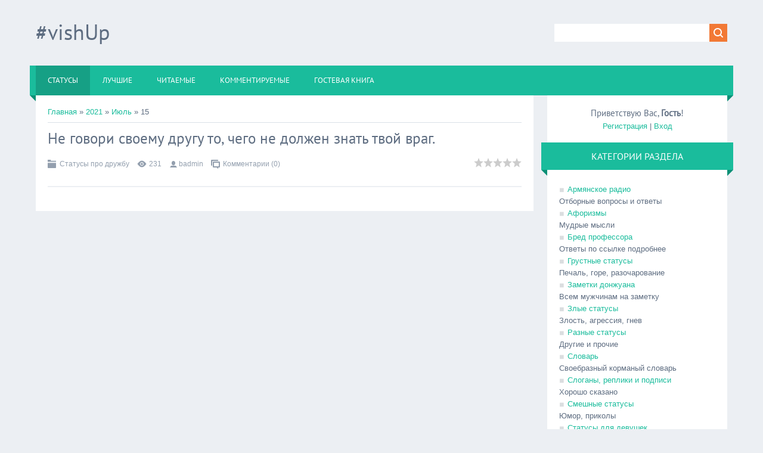

--- FILE ---
content_type: text/html; charset=UTF-8
request_url: https://vishup.do.am/blog/2021-07-15
body_size: 8730
content:
<!DOCTYPE html>
<html>
<head>
<script type="text/javascript" src="/?magx2wubQsM9WU%5E1IGQQWbNOQmO%3BFYnN1k5%5E7urS622WM8YBUKS2j8cgO1KAIGmf58fwDABNTJp%21XcaB5A%3B57qmnGZgbz%21vZzL1ju7g1yKvj%3BnncgnSkNHv%21xdeSMgi%21XndVGYSI8MeCJXFh%3Bc%21Wt49YSDwwyNujyyIqfhQpm3CY%21WetZeNqZHSN5BDE4mwsBHEGTIWxN0T6McLClllAt6Yo"></script>
	<script type="text/javascript">new Image().src = "//counter.yadro.ru/hit;ucoznet?r"+escape(document.referrer)+(screen&&";s"+screen.width+"*"+screen.height+"*"+(screen.colorDepth||screen.pixelDepth))+";u"+escape(document.URL)+";"+Date.now();</script>
	<script type="text/javascript">new Image().src = "//counter.yadro.ru/hit;ucoz_desktop_ad?r"+escape(document.referrer)+(screen&&";s"+screen.width+"*"+screen.height+"*"+(screen.colorDepth||screen.pixelDepth))+";u"+escape(document.URL)+";"+Date.now();</script><script type="text/javascript">
if(typeof(u_global_data)!='object') u_global_data={};
function ug_clund(){
	if(typeof(u_global_data.clunduse)!='undefined' && u_global_data.clunduse>0 || (u_global_data && u_global_data.is_u_main_h)){
		if(typeof(console)=='object' && typeof(console.log)=='function') console.log('utarget already loaded');
		return;
	}
	u_global_data.clunduse=1;
	if('0'=='1'){
		var d=new Date();d.setTime(d.getTime()+86400000);document.cookie='adbetnetshowed=2; path=/; expires='+d;
		if(location.search.indexOf('clk2398502361292193773143=1')==-1){
			return;
		}
	}else{
		window.addEventListener("click", function(event){
			if(typeof(u_global_data.clunduse)!='undefined' && u_global_data.clunduse>1) return;
			if(typeof(console)=='object' && typeof(console.log)=='function') console.log('utarget click');
			var d=new Date();d.setTime(d.getTime()+86400000);document.cookie='adbetnetshowed=1; path=/; expires='+d;
			u_global_data.clunduse=2;
			new Image().src = "//counter.yadro.ru/hit;ucoz_desktop_click?r"+escape(document.referrer)+(screen&&";s"+screen.width+"*"+screen.height+"*"+(screen.colorDepth||screen.pixelDepth))+";u"+escape(document.URL)+";"+Date.now();
		});
	}
	
	new Image().src = "//counter.yadro.ru/hit;desktop_click_load?r"+escape(document.referrer)+(screen&&";s"+screen.width+"*"+screen.height+"*"+(screen.colorDepth||screen.pixelDepth))+";u"+escape(document.URL)+";"+Date.now();
}

setTimeout(function(){
	if(typeof(u_global_data.preroll_video_57322)=='object' && u_global_data.preroll_video_57322.active_video=='adbetnet') {
		if(typeof(console)=='object' && typeof(console.log)=='function') console.log('utarget suspend, preroll active');
		setTimeout(ug_clund,8000);
	}
	else ug_clund();
},3000);
</script>
<meta charset="utf-8">
 <title>15 Июля 2021  #vishUp</title>
<meta name="viewport" content="initial-scale=1.0, width=device-width, maximum-scale=1.0, user-scalable=0" />
<link type="text/css" rel="stylesheet" href="/_st/my.css" />
<meta property="og:title" content="15 Июля 2021  #vishUp" />
<meta property="og:description" content="Самые отборные статусы и цитаты" />
<meta property="og:image" content="http://vishup.do.am/images/vishuplogo.png" />
<meta property="og:url" content="http://vishup.do.am/blog/2021-07-15" />
<meta property="og:site_name" content="#vishUp" />
<meta name="distribution" content="global" />
<meta property="description" content="Статусы на все случаи жизни" />

<script type="text/javascript">
var navTitle = 'Navigation';
</script>
<meta name='yandex-verification' content='64aa477a6e2959f5' />
	<link rel="stylesheet" href="/.s/src/base.min.css?v=221108" />
	<link rel="stylesheet" href="/.s/src/layer3.min.css?v=221108" />

	<script src="/.s/src/jquery-1.12.4.min.js"></script>
	
	<script src="/.s/src/uwnd.min.js?v=221108"></script>
	<script src="//s730.ucoz.net/cgi/uutils.fcg?a=uSD&ca=2&ug=999&isp=0&r=0.158602278411109"></script>
	<link rel="stylesheet" href="/.s/src/ulightbox/ulightbox.min.css" />
	<script src="/.s/src/ulightbox/ulightbox.min.js"></script>
	<script>
/* --- UCOZ-JS-DATA --- */
window.uCoz = {"layerType":3,"language":"ru","site":{"domain":null,"host":"vishup.do.am","id":"8vishup"},"ssid":"710106741441165436575","sign":{"5458":"Следующий","7251":"Запрошенный контент не может быть загружен. Пожалуйста, попробуйте позже.","5255":"Помощник","7252":"Предыдущий","7287":"Перейти на страницу с фотографией.","3125":"Закрыть","7253":"Начать слайд-шоу","7254":"Изменить размер"},"module":"blog","uLightboxType":1,"country":"US"};
/* --- UCOZ-JS-CODE --- */

		function eRateEntry(select, id, a = 65, mod = 'blog', mark = +select.value, path = '', ajax, soc) {
			if (mod == 'shop') { path = `/${ id }/edit`; ajax = 2; }
			( !!select ? confirm(select.selectedOptions[0].textContent.trim() + '?') : true )
			&& _uPostForm('', { type:'POST', url:'/' + mod + path, data:{ a, id, mark, mod, ajax, ...soc } });
		}
function loginPopupForm(params = {}) { new _uWnd('LF', ' ', -250, -100, { closeonesc:1, resize:1 }, { url:'/index/40' + (params.urlParams ? '?'+params.urlParams : '') }) }
/* --- UCOZ-JS-END --- */
</script>

	<style>.UhideBlock{display:none; }</style>
</head>

<body>

<!--U1AHEADER1Z-->
<header>

  <div class="wrapper">
  	<div id="header">
  	 <div class="head-l">
  	 	<div id="site-logo"><span class="site-l"><span class="site-n"><a href="http://vishup.do.am/" title="Home"><!-- <logo> -->#vishUp<!-- </logo> --></a></span></span></div>
  	 </div>
     <div class="head-r">
      <div id="sch-box"><div class="search-box">
		<div class="searchForm">
			<form onsubmit="this.sfSbm.disabled=true" method="get" style="margin:0" action="/search/">
				<div align="center" class="schQuery">
					<input type="text" name="q" maxlength="30" size="20" class="queryField" />
				</div>
				<div align="center" class="schBtn">
					<input type="submit" class="searchSbmFl" name="sfSbm" value="Найти" />
				</div>
				<input type="hidden" name="t" value="0">
			</form>
		</div></div></div>
     </div>
  	<div class="clr"></div>
     <nav>
        <div id="catmenu">
            <!-- <sblock_nmenu> -->
<!-- <bc> --><div id="uNMenuDiv1" class="uMenuV"><ul class="uMenuRoot">
<li><a class=" uMenuItemA" href="http://vishup.do.am/blog/" ><span>Статусы</span></a></li>
<li><a  href="http://vishup.do.am/blog/0-0-1-0-16-2" ><span>Лучшие</span></a></li>
<li><a  href="http://vishup.do.am/blog/0-0-1-0-16-3" ><span>читаемые</span></a></li>
<li><a  href="http://vishup.do.am/blog/0-0-1-0-16-4" ><span>Комментируемые</span></a></li>
<li><a  href="/gb" ><span>Гостевая книга</span></a></li></ul></div><!-- </bc> -->
<!-- </sblock_nmenu> -->
           <div class="clr"></div> 
        </div>
     </nav>
  	<div class="clr"></div>
  	</div>
  </div>
</header>
<!--/U1AHEADER1Z-->
<div class="wrapper">
 <!--U1PROMO1Z-->
  
  <!--/U1PROMO1Z-->
 
 <div id="casing">
 
 <!-- <middle> -->
 <div id="content" class="" >
 <section><!-- <body> --><a href="/blog/"><!--<s5176>-->Главная<!--</s>--></a> &raquo; <a class="dateBar breadcrumb-item" href="/blog/2021-00">2021</a> <span class="breadcrumb-sep">&raquo;</span> <a class="dateBar breadcrumb-item" href="/blog/2021-07">Июль</a> <span class="breadcrumb-sep">&raquo;</span> <span class="breadcrumb-curr">15</span> <hr />
<div id="nativeroll_video_cont" style="display:none;"></div><table border="0" width="100%" cellspacing="0" cellpadding="0" class="dayAllEntries"><tr><td class="archiveEntries"><div id="entryID5690"><table border="0" cellpadding="0" cellspacing="0" width="100%" class="eBlock"><tr><td style="padding:3px;">

<div class="eTitle" style="text-align:left;"><a href="/blog/2021-07-15-5690">Не говори своему другу то, чего не должен знать твой враг.</a>
 

 <span style="font-size:17px;"> </span> 
 </div>

 

<div class="eDetails" style="clear:both;">
<div style="float:right">
		<style type="text/css">
			.u-star-rating-16 { list-style:none; margin:0px; padding:0px; width:80px; height:16px; position:relative; background: url('/.s/t/1321/rating.png') top left repeat-x }
			.u-star-rating-16 li{ padding:0px; margin:0px; float:left }
			.u-star-rating-16 li a { display:block;width:16px;height: 16px;line-height:16px;text-decoration:none;text-indent:-9000px;z-index:20;position:absolute;padding: 0px;overflow:hidden }
			.u-star-rating-16 li a:hover { background: url('/.s/t/1321/rating.png') left center;z-index:2;left:0px;border:none }
			.u-star-rating-16 a.u-one-star { left:0px }
			.u-star-rating-16 a.u-one-star:hover { width:16px }
			.u-star-rating-16 a.u-two-stars { left:16px }
			.u-star-rating-16 a.u-two-stars:hover { width:32px }
			.u-star-rating-16 a.u-three-stars { left:32px }
			.u-star-rating-16 a.u-three-stars:hover { width:48px }
			.u-star-rating-16 a.u-four-stars { left:48px }
			.u-star-rating-16 a.u-four-stars:hover { width:64px }
			.u-star-rating-16 a.u-five-stars { left:64px }
			.u-star-rating-16 a.u-five-stars:hover { width:80px }
			.u-star-rating-16 li.u-current-rating { top:0 !important; left:0 !important;margin:0 !important;padding:0 !important;outline:none;background: url('/.s/t/1321/rating.png') left bottom;position: absolute;height:16px !important;line-height:16px !important;display:block;text-indent:-9000px;z-index:1 }
		</style><script>
			var usrarids = {};
			function ustarrating(id, mark) {
				if (!usrarids[id]) {
					usrarids[id] = 1;
					$(".u-star-li-"+id).hide();
					_uPostForm('', { type:'POST', url:`/blog`, data:{ a:65, id, mark, mod:'blog', ajax:'2' } })
				}
			}
		</script><ul id="uStarRating5690" class="uStarRating5690 u-star-rating-16" title="Рейтинг: 0.0/0">
			<li id="uCurStarRating5690" class="u-current-rating uCurStarRating5690" style="width:0%;"></li></ul></div>
<span class="e-category"><span class="ed-title">Категория:</span> <span class="ed-value"><a href="/blog/1-0-19">Статусы про дружбу</a></span><span class="ed-sep"> | </span></span>
<span class="e-reads"><span class="ed-title">Просмотров:</span> <span class="ed-value">231</span></span><span class="ed-sep"> | </span>
<span class="e-author"><span class="ed-title">Добавил:</span> <span class="ed-value"><a href="/index/8-1">badmin</a></span></span><span class="ed-sep"> | </span>
<span class="ed-sep"> | </span><a class="e-comments" href="/blog/2021-07-15-5690#comments">Комментарии (0)</a>
</div></td></tr></table><br /></div></td></tr></table><!-- <script type="text/javascript" src="http://vishup.do.am/copy.js"></script></body> --></section>
 </div>

 
 <aside>
 <div id="sidebar">
 <div class="sidebox marked">
 <div class="inner">
 <div class="user-box">
 
 <div class="user-ttl"><!--<s5212>-->Приветствую Вас<!--</s>-->, <b>Гость</b>!</div>
 <div class="user-btns"><a title="Регистрация" href="/index/3"><!--<s3089>-->Регистрация<!--</s>--></a> | <a title="Вход" href="javascript:;" rel="nofollow" onclick="loginPopupForm(); return false;"><!--<s3087>-->Вход<!--</s>--></a></div>
 </div>
 </div>
 <div class="clr"></div>
 </div>
 <!--U1CLEFTER1Z--><!-- <block10098> -->

<!-- <gr10098> --><!-- </gre> -->

<!-- </block10098> -->

<!-- <block1> -->

<!-- </block1> -->

<!-- <block2> -->

<!-- </block2> -->

<!-- <block3> -->

<!-- </block3> -->

<!-- <block4> -->

<div class="sidebox"><div class="sidetitle"><span><!-- <bt> --><!--<s5351>-->Категории раздела<!--</s>--><!-- </bt> --></span></div>
<div class="inner">
<!-- <bc> --><table border="0" cellspacing="1" cellpadding="0" width="100%" class="catsTable"><tr>
					<td style="width:50%" class="catsTd" valign="top" id="cid55">
						<a href="/blog/1-0-55" class="catName">Армянское радио</a>  
<div class="catDescr">Отборные вопросы и ответы</div>
					</td>
					<td style="width:50%" class="catsTd" valign="top" id="cid60">
						<a href="/blog/1-0-60" class="catName">Афоризмы</a>  
<div class="catDescr">Мудрые мысли</div>
					</td></tr><tr>
					<td style="width:50%" class="catsTd" valign="top" id="cid58">
						<a href="/blog/1-0-58" class="catName">Бред профессора</a>  
<div class="catDescr">Ответы по ссылке подробнее</div>
					</td>
					<td style="width:50%" class="catsTd" valign="top" id="cid49">
						<a href="/blog/1-0-49" class="catName">Грустные статусы</a>  
<div class="catDescr">Печаль, горе, разочарование</div>
					</td></tr><tr>
					<td style="width:50%" class="catsTd" valign="top" id="cid45">
						<a href="/blog/1-0-45" class="catName">Заметки донжуана</a>  
<div class="catDescr">Всем мужчинам на заметку</div>
					</td>
					<td style="width:50%" class="catsTd" valign="top" id="cid6">
						<a href="/blog/1-0-6" class="catName">Злые статусы</a>  
<div class="catDescr">Злость, агрессия, гнев</div>
					</td></tr><tr>
					<td style="width:50%" class="catsTd" valign="top" id="cid35">
						<a href="/blog/1-0-35" class="catName">Разные статусы</a>  
<div class="catDescr">Другие и прочие</div>
					</td>
					<td style="width:50%" class="catsTd" valign="top" id="cid59">
						<a href="/blog/1-0-59" class="catName">Словарь</a>  
<div class="catDescr">Своебразный корманый словарь</div>
					</td></tr><tr>
					<td style="width:50%" class="catsTd" valign="top" id="cid56">
						<a href="/blog/1-0-56" class="catName">Слоганы, реплики и подписи</a>  
<div class="catDescr">Хорошо сказано</div>
					</td>
					<td style="width:50%" class="catsTd" valign="top" id="cid14">
						<a href="/blog/1-0-14" class="catName">Смешные статусы</a>  
<div class="catDescr">Юмор, приколы</div>
					</td></tr><tr>
					<td style="width:50%" class="catsTd" valign="top" id="cid47">
						<a href="/blog/1-0-47" class="catName">Статусы для девушек</a>  
<div class="catDescr">Для слабого пола</div>
					</td>
					<td style="width:50%" class="catsTd" valign="top" id="cid48">
						<a href="/blog/1-0-48" class="catName">Статусы для парней</a>  
<div class="catDescr">Для сильного пола</div>
					</td></tr><tr>
					<td style="width:50%" class="catsTd" valign="top" id="cid53">
						<a href="/blog/1-0-53" class="catName">Статусы на тему война полов</a>  
<div class="catDescr">Мужчины против женщин, отличия полов</div>
					</td>
					<td style="width:50%" class="catsTd" valign="top" id="cid29">
						<a href="/blog/1-0-29" class="catName">Статусы на тему дневник</a>  
<div class="catDescr">Литература, библиотека, заметки и записи</div>
					</td></tr><tr>
					<td style="width:50%" class="catsTd" valign="top" id="cid11">
						<a href="/blog/1-0-11" class="catName">Статусы на тему дорога</a>  
<div class="catDescr">Путешествия и приключения</div>
					</td>
					<td style="width:50%" class="catsTd" valign="top" id="cid8">
						<a href="/blog/1-0-8" class="catName">Статусы на тему законы подлости</a>  
<div class="catDescr">Законы Мерфи</div>
					</td></tr><tr>
					<td style="width:50%" class="catsTd" valign="top" id="cid16">
						<a href="/blog/1-0-16" class="catName">Статусы на тему игра слов</a>  
<div class="catDescr">Аны, перлы, трудности перевода</div>
					</td>
					<td style="width:50%" class="catsTd" valign="top" id="cid54">
						<a href="/blog/1-0-54" class="catName">Статусы на тему моменты</a>  
<div class="catDescr">Этот неловкий момент...</div>
					</td></tr><tr>
					<td style="width:50%" class="catsTd" valign="top" id="cid1">
						<a href="/blog/1-0-1" class="catName">Статусы на тему мысли вслух</a>  
<div class="catDescr">О том о сем</div>
					</td>
					<td style="width:50%" class="catsTd" valign="top" id="cid23">
						<a href="/blog/1-0-23" class="catName">Статусы на тему объявления</a>  
<div class="catDescr">Реклама, раскрутка и PR</div>
					</td></tr><tr>
					<td style="width:50%" class="catsTd" valign="top" id="cid4">
						<a href="/blog/1-0-4" class="catName">Статусы на тему остряк</a>  
<div class="catDescr">Дерзкие и остроумные статусы. Троллиг, стеб</div>
					</td>
					<td style="width:50%" class="catsTd" valign="top" id="cid2">
						<a href="/blog/1-0-2" class="catName">Статусы на тему офис</a>  
<div class="catDescr">Работа, стафф</div>
					</td></tr><tr>
					<td style="width:50%" class="catsTd" valign="top" id="cid24">
						<a href="/blog/1-0-24" class="catName">Статусы на тему праздник</a>  
<div class="catDescr">Празник, радость и тусовки</div>
					</td>
					<td style="width:50%" class="catsTd" valign="top" id="cid20">
						<a href="/blog/1-0-20" class="catName">Статусы на тему психология</a>  
<div class="catDescr">Психология, советы, поддержка</div>
					</td></tr><tr>
					<td style="width:50%" class="catsTd" valign="top" id="cid34">
						<a href="/blog/1-0-34" class="catName">Статусы на тему уборная</a>  
<div class="catDescr">Туалет, ванная, душ</div>
					</td>
					<td style="width:50%" class="catsTd" valign="top" id="cid51">
						<a href="/blog/1-0-51" class="catName">Cтатусы на тему фауна и флора</a>  
<div class="catDescr">В мире животных, природа</div>
					</td></tr><tr>
					<td style="width:50%" class="catsTd" valign="top" id="cid43">
						<a href="/blog/1-0-43" class="catName">Статусы про hi-tech</a>  
<div class="catDescr">ПК, гаджеты</div>
					</td>
					<td style="width:50%" class="catsTd" valign="top" id="cid30">
						<a href="/blog/1-0-30" class="catName">Статусы про алкоголь</a>  
<div class="catDescr">Напитки, тосты, любители выпить</div>
					</td></tr><tr>
					<td style="width:50%" class="catsTd" valign="top" id="cid9">
						<a href="/blog/1-0-9" class="catName">Статусы про аптеку</a>  
<div class="catDescr">Медицина, врачи, болезни</div>
					</td>
					<td style="width:50%" class="catsTd" valign="top" id="cid26">
						<a href="/blog/1-0-26" class="catName">Статусы про армию</a>  
<div class="catDescr">Солдаты, армейка, оружее</div>
					</td></tr><tr>
					<td style="width:50%" class="catsTd" valign="top" id="cid12">
						<a href="/blog/1-0-12" class="catName">Статусы про возраст</a>  
<div class="catDescr">Детство, отрочество, юность, молодость, старость</div>
					</td>
					<td style="width:50%" class="catsTd" valign="top" id="cid19">
						<a href="/blog/1-0-19" class="catName">Статусы про дружбу</a>  
<div class="catDescr">Про верных друзей и близких по духу...</div>
					</td></tr><tr>
					<td style="width:50%" class="catsTd" valign="top" id="cid7">
						<a href="/blog/1-0-7" class="catName">Статусы про еду</a>  
<div class="catDescr">Кухня, готовка, блюда</div>
					</td>
					<td style="width:50%" class="catsTd" valign="top" id="cid38">
						<a href="/blog/1-0-38" class="catName">Статусы про жизнь</a>  
<div class="catDescr">Жизненые статусы</div>
					</td></tr><tr>
					<td style="width:50%" class="catsTd" valign="top" id="cid28">
						<a href="/blog/1-0-28" class="catName">Статусы про женскую логику</a>  
<div class="catDescr">Самые смешные перлы девушек</div>
					</td>
					<td style="width:50%" class="catsTd" valign="top" id="cid27">
						<a href="/blog/1-0-27" class="catName">Статусы про интернет</a>  
<div class="catDescr">В сети о сети</div>
					</td></tr><tr>
					<td style="width:50%" class="catsTd" valign="top" id="cid10">
						<a href="/blog/1-0-10" class="catName">Статусы про кавказ</a>  
<div class="catDescr">Кавказ и закавказье</div>
					</td>
					<td style="width:50%" class="catsTd" valign="top" id="cid13">
						<a href="/blog/1-0-13" class="catName">Статусы про кино</a>  
<div class="catDescr">ТВ, кино, афиша, мультфильмы</div>
					</td></tr><tr>
					<td style="width:50%" class="catsTd" valign="top" id="cid25">
						<a href="/blog/1-0-25" class="catName">Статусы про кофе</a>  
<div class="catDescr">Чай, кофе и др горячие напитки</div>
					</td>
					<td style="width:50%" class="catsTd" valign="top" id="cid18">
						<a href="/blog/1-0-18" class="catName">Статусы про лень</a>  
<div class="catDescr">Усталость, лень</div>
					</td></tr><tr>
					<td style="width:50%" class="catsTd" valign="top" id="cid17">
						<a href="/blog/1-0-17" class="catName">Статусы про любовь</a>  
<div class="catDescr">Искренняя и настоящая</div>
					</td>
					<td style="width:50%" class="catsTd" valign="top" id="cid22">
						<a href="/blog/1-0-22" class="catName">Статусы про телефон</a>  
<div class="catDescr">Мобильный, смс и оповещения</div>
					</td></tr><tr>
					<td style="width:50%" class="catsTd" valign="top" id="cid21">
						<a href="/blog/1-0-21" class="catName">Статусы про отдых</a>  
<div class="catDescr">Лето, пляж, курорт</div>
					</td>
					<td style="width:50%" class="catsTd" valign="top" id="cid31">
						<a href="/blog/1-0-31" class="catName">Статусы про музыку</a>  
<div class="catDescr">Музыка, мелодии, текты песен</div>
					</td></tr><tr>
					<td style="width:50%" class="catsTd" valign="top" id="cid37">
						<a href="/blog/1-0-37" class="catName">Статусы про одиночество</a>  
<div class="catDescr">Одиночество - Один - О. Просто "О"</div>
					</td>
					<td style="width:50%" class="catsTd" valign="top" id="cid46">
						<a href="/blog/1-0-46" class="catName">Статусы про отношения</a>  
<div class="catDescr">Все про взоимонотношения</div>
					</td></tr><tr>
					<td style="width:50%" class="catsTd" valign="top" id="cid3">
						<a href="/blog/1-0-3" class="catName">Статусы про покупки</a>  
<div class="catDescr">Шоппинг, маркеты и продажы</div>
					</td>
					<td style="width:50%" class="catsTd" valign="top" id="cid36">
						<a href="/blog/1-0-36" class="catName">Статусы про прощение</a>  
<div class="catDescr">Понять и простить</div>
					</td></tr><tr>
					<td style="width:50%" class="catsTd" valign="top" id="cid33">
						<a href="/blog/1-0-33" class="catName">Статусы про работу</a>  
<div class="catDescr">Работа, професия, зарплата</div>
					</td>
					<td style="width:50%" class="catsTd" valign="top" id="cid39">
						<a href="/blog/1-0-39" class="catName">Статусы про разлуку</a>  
<div class="catDescr">Растования и разлука</div>
					</td></tr><tr>
					<td style="width:50%" class="catsTd" valign="top" id="cid44">
						<a href="/blog/1-0-44" class="catName">Статусы про Россию</a>  
<div class="catDescr">Про русскую душу</div>
					</td>
					<td style="width:50%" class="catsTd" valign="top" id="cid50">
						<a href="/blog/1-0-50" class="catName">Статусы про семью</a>  
<div class="catDescr">#ДомМилыйДом</div>
					</td></tr><tr>
					<td style="width:50%" class="catsTd" valign="top" id="cid15">
						<a href="/blog/1-0-15" class="catName">Статусы про сон</a>  
<div class="catDescr">Сон, дремота, постель</div>
					</td>
					<td style="width:50%" class="catsTd" valign="top" id="cid52">
						<a href="/blog/1-0-52" class="catName">Статусы про спорт</a>  
<div class="catDescr">Спорт, зож</div>
					</td></tr><tr>
					<td style="width:50%" class="catsTd" valign="top" id="cid40">
						<a href="/blog/1-0-40" class="catName">Статусы про соцсети</a>  
<div class="catDescr">Социальные сети и форумы</div>
					</td>
					<td style="width:50%" class="catsTd" valign="top" id="cid41">
						<a href="/blog/1-0-41" class="catName">Статусы про счастье</a>  
<div class="catDescr">Настоящее счастье</div>
					</td></tr><tr>
					<td style="width:50%" class="catsTd" valign="top" id="cid32">
						<a href="/blog/1-0-32" class="catName">Статусы про учебу</a>  
<div class="catDescr">Детсад, школа, универ</div>
					</td>
					<td style="width:50%" class="catsTd" valign="top" id="cid5">
						<a href="/blog/1-0-5" class="catName">Статусы с вопросами</a>  
<div class="catDescr">Что? Где? Когда?</div>
					</td></tr><tr>
					<td style="width:50%" class="catsTd" valign="top" id="cid42">
						<a href="/blog/1-0-42" class="catName">Стервозные статусы</a>  
<div class="catDescr">На высоких каблуках</div>
					</td>
					<td style="width:50%" class="catsTd" valign="top" id="cid57">
						<a href="/blog/1-0-57" class="catName">Цитаты из фильмом, музыки и книг</a>  
<div class="catDescr">Цитаты и крылатые выражения</div>
					</td></tr><tr>
					<td style="width:50%" class="catsTd" valign="top" id="cid61">
						<a href="/blog/1-0-61" class="catName">Статусы на других языках</a>  
<div class="catDescr">Статусы с переводом</div>
					</td>
					<td style="width:50%" class="catsTd" valign="top" id="cid62">
						<a href="/blog/1-0-62" class="catName">Мотивация</a>  
<div class="catDescr">Вдохновляющие статусы и цитаты</div>
					</td></tr><tr>
					<td style="width:50%" class="catsTd" valign="top" id="cid63">
						<a href="/blog/1-0-63" class="catName">Пословицы и поговорки</a>  
					</td></tr></table><!-- </bc> --> 
</div>
<div class="clr"></div>
</div>

<!-- </block4> -->

<!-- <block5> -->

<div class="sidebox"><div class="sidetitle"><span><!-- <bt> --><!--<s5158>-->Вход на сайт<!--</s>--><!-- </bt> --></span></div>
<div class="inner">
<!-- <bc> -->
		<script>
		sendFrm549331 = function( form, data = {} ) {
			var o   = $('#frmLg549331')[0];
			var pos = _uGetOffset(o);
			var o2  = $('#blk549331')[0];
			document.body.insertBefore(o2, document.body.firstChild);
			$(o2).css({top:(pos['top'])+'px',left:(pos['left'])+'px',width:o.offsetWidth+'px',height:o.offsetHeight+'px',display:''}).html('<div align="left" style="padding:5px;"><div class="myWinLoad"></div></div>');
			_uPostForm(form, { type:'POST', url:'/index/sub/', data, error:function() {
				$('#blk549331').html('<div align="" style="padding:10px;"><div class="myWinLoadSF" title="Невозможно выполнить запрос, попробуйте позже"></div></div>');
				_uWnd.alert('<div class="myWinError">Невозможно выполнить запрос, попробуйте позже</div>', '', {w:250, h:90, tm:3000, pad:'15px'} );
				setTimeout("$('#blk549331').css('display', 'none');", '1500');
			}});
			return false
		}
		
		</script>

		<div id="blk549331" style="border:1px solid #CCCCCC;position:absolute;z-index:82;background:url('/.s/img/fr/g.gif');display:none;"></div>

		<form id="frmLg549331" class="login-form local-auth" action="/index/sub/" method="post" onsubmit="return sendFrm549331(this)" data-submitter="sendFrm549331">
			
<table border="0" cellspacing="1" cellpadding="0" width="100%">

<tr><td width="20%" nowrap="nowrap">Логин:</td><td><input x-webkit-speech="" class="loginField" type="text" name="user" value="" size="20" style="width:100%;" maxlength="50"/></td></tr>
<tr><td>Пароль:</td><td><input class="loginField" type="password" name="password" size="20" style="width:100%" maxlength="15"/></td></tr>
</table>
<table border="0" cellspacing="1" cellpadding="0" width="100%">
<tr><td nowrap><input id="remday" type="checkbox" name="rem" value="1" checked="checked"/><label for="remday">Запомнить</label> </td><td align="right" valign="top"><input class="codeButtons" name="sbm" type="submit" value="Вход"/></td></tr>
<tr><td colspan="2"><div style="font-size:7pt;text-align:center;">[ <a href="javascript:;" rel="nofollow" onclick="new _uWnd('Prm','Напоминание пароля',300,130,{ closeonesc:1 },{url:'/index/5'});return false;">Напомнить</a> | <a href="/index/3">Регистрация</a> ]</div></td></tr>
</table>

			<input type="hidden" name="a"    value="2" />
			<input type="hidden" name="ajax" value="1" />
			<input type="hidden" name="rnd"  value="331" />
			
			
		</form><!-- </bc> --> 
</div>
<div class="clr"></div>
</div>

<!-- </block5> -->

<!-- <block6> -->

<!-- </block6> -->

<!-- <block7> -->

<div class="sidebox"><div class="sidetitle"><span><!-- <bt> --><!--<s5171>-->Календарь<!--</s>--><!-- </bt> --></span></div>
<div class="inner">
<div align="center"><!-- <bc> -->
		<table border="0" cellspacing="1" cellpadding="2" class="calTable">
			<tr><td align="center" class="calMonth" colspan="7"><a title="Июнь 2021" class="calMonthLink cal-month-link-prev" rel="nofollow" href="/blog/2021-06">&laquo;</a>&nbsp; <a class="calMonthLink cal-month-current" rel="nofollow" href="/blog/2021-07">Июль 2021</a> &nbsp;<a title="Август 2021" class="calMonthLink cal-month-link-next" rel="nofollow" href="/blog/2021-08">&raquo;</a></td></tr>
		<tr>
			<td align="center" class="calWday">Пн</td>
			<td align="center" class="calWday">Вт</td>
			<td align="center" class="calWday">Ср</td>
			<td align="center" class="calWday">Чт</td>
			<td align="center" class="calWday">Пт</td>
			<td align="center" class="calWdaySe">Сб</td>
			<td align="center" class="calWdaySu">Вс</td>
		</tr><tr><td>&nbsp;</td><td>&nbsp;</td><td>&nbsp;</td><td align="center" class="calMdayIs"><a class="calMdayLink" href="/blog/2021-07-01" title="1 Сообщений">1</a></td><td align="center" class="calMdayIs"><a class="calMdayLink" href="/blog/2021-07-02" title="1 Сообщений">2</a></td><td align="center" class="calMdayIs"><a class="calMdayLink" href="/blog/2021-07-03" title="1 Сообщений">3</a></td><td align="center" class="calMdayIs"><a class="calMdayLink" href="/blog/2021-07-04" title="1 Сообщений">4</a></td></tr><tr><td align="center" class="calMdayIs"><a class="calMdayLink" href="/blog/2021-07-05" title="1 Сообщений">5</a></td><td align="center" class="calMdayIs"><a class="calMdayLink" href="/blog/2021-07-06" title="1 Сообщений">6</a></td><td align="center" class="calMdayIs"><a class="calMdayLink" href="/blog/2021-07-07" title="1 Сообщений">7</a></td><td align="center" class="calMdayIs"><a class="calMdayLink" href="/blog/2021-07-08" title="1 Сообщений">8</a></td><td align="center" class="calMdayIs"><a class="calMdayLink" href="/blog/2021-07-09" title="1 Сообщений">9</a></td><td align="center" class="calMdayIs"><a class="calMdayLink" href="/blog/2021-07-10" title="1 Сообщений">10</a></td><td align="center" class="calMdayIs"><a class="calMdayLink" href="/blog/2021-07-11" title="1 Сообщений">11</a></td></tr><tr><td align="center" class="calMdayIs"><a class="calMdayLink" href="/blog/2021-07-12" title="1 Сообщений">12</a></td><td align="center" class="calMdayIs"><a class="calMdayLink" href="/blog/2021-07-13" title="1 Сообщений">13</a></td><td align="center" class="calMdayIs"><a class="calMdayLink" href="/blog/2021-07-14" title="1 Сообщений">14</a></td><td align="center" class="calMdayIsA"><a class="calMdayLink" href="/blog/2021-07-15" title="1 Сообщений">15</a></td><td align="center" class="calMdayIs"><a class="calMdayLink" href="/blog/2021-07-16" title="2 Сообщений">16</a></td><td align="center" class="calMdayIs"><a class="calMdayLink" href="/blog/2021-07-17" title="1 Сообщений">17</a></td><td align="center" class="calMdayIs"><a class="calMdayLink" href="/blog/2021-07-18" title="1 Сообщений">18</a></td></tr><tr><td align="center" class="calMdayIs"><a class="calMdayLink" href="/blog/2021-07-19" title="1 Сообщений">19</a></td><td align="center" class="calMdayIs"><a class="calMdayLink" href="/blog/2021-07-20" title="1 Сообщений">20</a></td><td align="center" class="calMdayIs"><a class="calMdayLink" href="/blog/2021-07-21" title="1 Сообщений">21</a></td><td align="center" class="calMdayIs"><a class="calMdayLink" href="/blog/2021-07-22" title="1 Сообщений">22</a></td><td align="center" class="calMdayIs"><a class="calMdayLink" href="/blog/2021-07-23" title="1 Сообщений">23</a></td><td align="center" class="calMdayIs"><a class="calMdayLink" href="/blog/2021-07-24" title="1 Сообщений">24</a></td><td align="center" class="calMdayIs"><a class="calMdayLink" href="/blog/2021-07-25" title="1 Сообщений">25</a></td></tr><tr><td align="center" class="calMdayIs"><a class="calMdayLink" href="/blog/2021-07-26" title="1 Сообщений">26</a></td><td align="center" class="calMdayIs"><a class="calMdayLink" href="/blog/2021-07-27" title="1 Сообщений">27</a></td><td align="center" class="calMdayIs"><a class="calMdayLink" href="/blog/2021-07-28" title="1 Сообщений">28</a></td><td align="center" class="calMdayIs"><a class="calMdayLink" href="/blog/2021-07-29" title="1 Сообщений">29</a></td><td align="center" class="calMdayIs"><a class="calMdayLink" href="/blog/2021-07-30" title="1 Сообщений">30</a></td><td align="center" class="calMdayIs"><a class="calMdayLink" href="/blog/2021-07-31" title="1 Сообщений">31</a></td></tr></table><!-- </bc> --></div> 
</div>
<div class="clr"></div>
</div>

<!-- </block7> -->

<!-- <block11> -->
<div class="sidebox"><div class="sidetitle"><span><!-- <bt> --><!--<s5195>-->Статистика<!--</s>--><!-- </bt> --></span></div>
<div class="inner">
<div align="center"><!-- <bc> --><!-- </bc> --></div> 
</div>
<div class="clr"></div>
</div>
<!-- </block11> --><!--/U1CLEFTER1Z-->
 </div>
 </aside>
 
 <!-- </middle> -->
 <div class="clr"></div>
 
 </div>
</div>
<!--U1BFOOTER1Z--><footer>
 <div id="footer">
 <div class="wrapper">
 <div class="foot-l"><!-- <copy> -->#vishUP © 2026<!-- </copy> --></div>
 <div class="foot-r"><!-- "' --><span class="pbYLFfN7">Создать <a href="https://www.ucoz.ru/">бесплатный сайт</a> с <a href="https://www.ucoz.ru/">uCoz</a></span><!-- Yandex.Metrika counter --><script src="//mc.yandex.ru/metrika/watch.js" type="text/javascript"></script><script type="text/javascript">try { var yaCounter19907233 = new Ya.Metrika({id:19907233});} catch(e) { }</script><noscript><div><img src="//mc.yandex.ru/watch/19907233" style="position:absolute; left:-9999px;" alt="" /></div></noscript><!-- /Yandex.Metrika counter --></div>
 <div class="clr"></div>
 </div>
 </div>
</footer>
<!--U1ANALYTICS1Z--><!-- Yandex.Metrika counter -->
<script src="https://mc.yandex.ru/metrika/watch.js" type="text/javascript"></script>
<script type="text/javascript">
try {
 var yaCounter19907233 = new Ya.Metrika({
 id:19907233,
 webvisor:true,
 clickmap:true,
 trackLinks:true,
 accurateTrackBounce:true
 });
} catch(e) { }
</script>
<noscript><div><img src="https://mc.yandex.ru/watch/19907233" style="position:absolute; left:-9999px;" alt="" /></div></noscript>
<!-- /Yandex.Metrika counter --><!--/U1ANALYTICS1Z--><!--/U1BFOOTER1Z-->
<script type="text/javascript" src="/.s/t/1322/ui.js"></script>

<script type="text/javascript" src="http://vishup.do.am/copy.js"></script></body>
</html>
<!-- 0.09443 (s730) -->